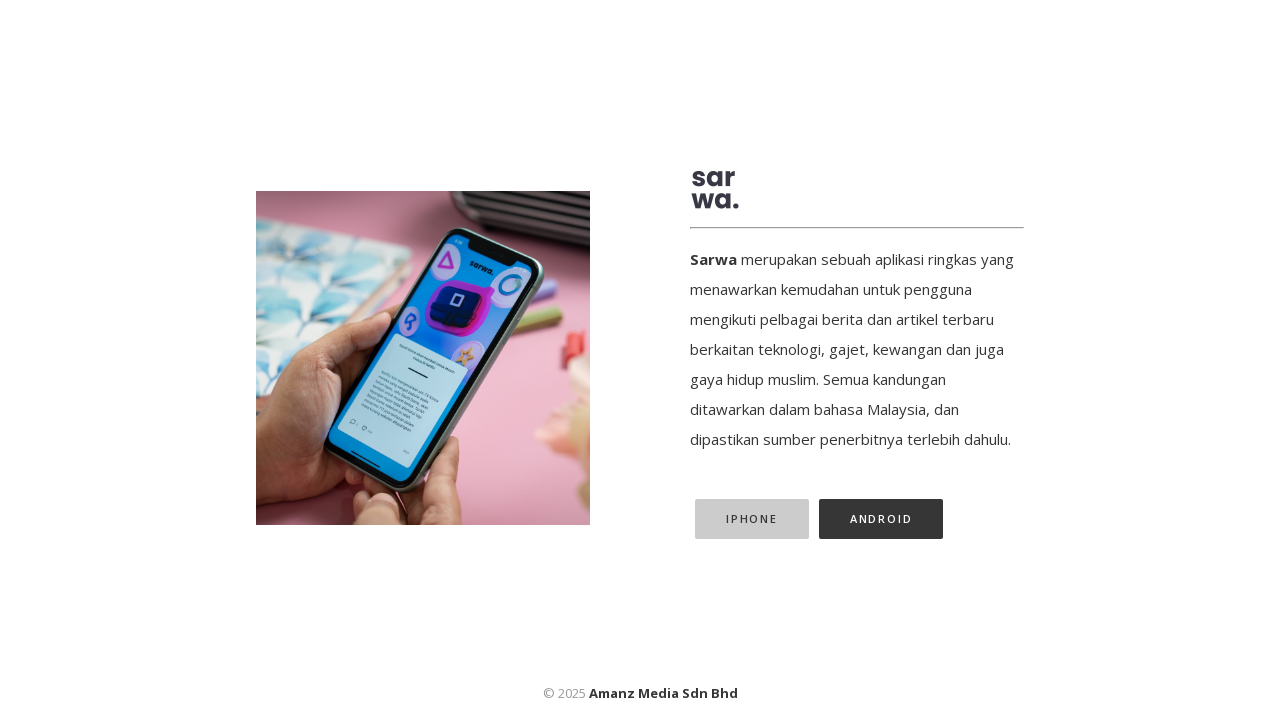

--- FILE ---
content_type: text/html; charset=UTF-8
request_url: https://sarwa.app/author/aman/
body_size: 1176
content:
<!DOCTYPE html><html lang="en"><head><meta charset="UTF-8"><meta http-equiv="X-UA-Compatible" content="IE=edge"><meta name="viewport" content="width=device-width,initial-scale=1,user-scalable=no"><meta name="description" content=""><meta name="keywords" content=""><meta name="author" content=""><meta property="og:title" content=""><meta property="og:site_name" content=""><meta property="og:url" content=""><meta property="og:description" content=""><meta property="og:image" content=""><meta property="og:type" content="website"><meta name="twitter:card" content="summary_large_image"><meta name="twitter:domain" content=""><meta name="twitter:description" content=""><meta name="twitter:title" content=""><meta name="twitter:image" content=""><meta name="twitter:image:width" content="1300"><meta name="twitter:image:height" content="697"><meta name="twitter:url" content=""><meta name="theme-color" content="#FF6347"><title>Sarwa by Amanz</title><link rel="shortcut icon" type="image/x-icon" href="images/fh.ico"><link rel="stylesheet" href="https://fazlihalim.com/css/main.css"><link rel="stylesheet" href="https://cdnjs.cloudflare.com/ajax/libs/normalize/8.0.0/normalize.min.css" integrity="sha256-oSrCnRYXvHG31SBifqP2PM1uje7SJUyX0nTwO2RJV54=" crossorigin="anonymous"><!--[if lt IE 9]>
        <script src="https://oss.maxcdn.com/html5shiv/3.7.3/html5shiv.min.js"></script>
        <script src="https://oss.maxcdn.com/respond/1.4.2/respond.min.js"></script>
    <![endif]--></head><body><!--[if lt IE 10]> 
        <p class="browserupgrade">You are using an <strong>outdated</strong> browser. Please <a target="_blank" href="http://outdatedbrowser.com/">upgrade your browser</a> to improve your experience.</p>
    <![endif]--><section class="gs-hero-section"><div class="container"><div class="wrapper"><div><img src="https://sarwa.app/wp-content/uploads/2022/07/SarwaApp.jpg" alt="Sarwa"></div><div><h4><img src="https://sarwa.app/wp-content/uploads/2025/07/sarwa-mini-logo.jpg" width="50px" /></h4><hr /><p><strong>Sarwa</strong> merupakan sebuah aplikasi ringkas yang menawarkan kemudahan untuk pengguna mengikuti pelbagai berita dan artikel terbaru berkaitan teknologi, gajet, kewangan dan juga gaya hidup muslim. Semua kandungan ditawarkan dalam bahasa Malaysia, dan dipastikan sumber penerbitnya terlebih dahulu.</p><div class="cta"><a href="https://apps.apple.com/my/app/sarwa/id1597901873" target="_blank"><button class="btn btn-grey">iPhone</button></a><a href="https://play.google.com/store/apps/details?id=com.sarwa.app"><button class="btn btn-black">Android</button></a></div></div></div><p class="copyright">© 2025 <b><a href="https://amanz.my" target="_blank">Amanz Media Sdn Bhd</a></b></p></div></section><script defer src="https://static.cloudflareinsights.com/beacon.min.js/vcd15cbe7772f49c399c6a5babf22c1241717689176015" integrity="sha512-ZpsOmlRQV6y907TI0dKBHq9Md29nnaEIPlkf84rnaERnq6zvWvPUqr2ft8M1aS28oN72PdrCzSjY4U6VaAw1EQ==" data-cf-beacon='{"version":"2024.11.0","token":"8d42720389dc4c5cb16aafd956fefd0f","r":1,"server_timing":{"name":{"cfCacheStatus":true,"cfEdge":true,"cfExtPri":true,"cfL4":true,"cfOrigin":true,"cfSpeedBrain":true},"location_startswith":null}}' crossorigin="anonymous"></script>
</body></html>

--- FILE ---
content_type: text/css
request_url: https://fazlihalim.com/css/main.css
body_size: 603
content:
@import url("https://fonts.googleapis.com/css?family=Vollkorn:400,600,700,900");@import url("https://fonts.googleapis.com/css?family=Open+Sans:400,600,700");html{-webkit-tap-highlight-color:rgba(0,0,0,0);overflow-y:scroll;scroll-behavior:smooth}body,html{overflow-x:hidden;height:100%}body{font-family:Open Sans,Helvetica,sans-serif;font-size:16px;color:#363636;background-color:#fff;cursor:default;word-wrap:break-word;width:100%}a{text-decoration:none;}.copyright a{color:#363636;text-decoration:none;}.btn{display:inline-block;margin-bottom:0;font-weight:600;text-align:center;vertical-align:middle;-ms-touch-action:manipulation;touch-action:manipulation;cursor:pointer;background-image:none;border:1px solid transparent;white-space:nowrap;padding:13px 30px;border-radius:2px;text-transform:uppercase;letter-spacing:1.8px;font-size:11px;margin:10px 0}.btn:focus,.btn:hover{text-decoration:none;outline:0}.btn:active{outline:0;background-image:none}.btn-grey{color:#363636!important;background-color:#ccc}.btn-grey:active,.btn-grey:focus,.btn-grey:hover{color:#363636!important;background-color:#bfbfbf}.btn-grey:active:focus,.btn-grey:active:hover{color:#363636!important;background-color:#a1a1a1}.btn-grey:active{background-image:none}.btn-grey[disabled]:focus,.btn-grey[disabled]:hover{background-color:#ccc}.btn-black{color:#fff!important;background-color:#363636}.btn-black:active,.btn-black:focus,.btn-black:hover{color:#fff!important;background-color:#292929}.btn-black:active:focus,.btn-black:active:hover{color:#fff!important;background-color:#0b0b0b}.btn-black:active{background-image:none}.btn-black[disabled]:focus,.btn-black[disabled]:hover{background-color:#363636}.gs-hero-section{vertical-align:middle;margin-left:auto;margin-right:auto;height:100vh;position:relative;display:table}.gs-hero-section img{max-width:100%}.gs-hero-section .container{display:table-cell;vertical-align:middle;margin:auto}.gs-hero-section .wrapper{display:-ms-grid;display:grid;-webkit-box-align:center;-ms-flex-align:center;align-items:center}.gs-hero-section .wrapper h4{font-weight:700;margin:0;font-size:25px}.gs-hero-section .wrapper h1{font-family:Vollkorn;font-size:50px;font-weight:600;margin-top:0}.gs-hero-section .wrapper p{line-height:2;margin-bottom:30px;font-size:15px}.gs-hero-section .wrapper a{display:inline-block;font-size:13px;color:#363636;line-height:2;text-decoration:none;padding:5px;}.gs-hero-section .copyright{position:absolute;bottom:0;left:0;right:0;margin:0;text-align:center;font-size:13px;margin-bottom:20px;color:#999}@media (-webkit-min-device-pixel-ratio:2),(min-resolution:2dppx),(min-resolution:192dpi){.gs-hero-section{width:80%}}@media (min-width:768px){.gs-hero-section .wrapper .cta .btn+.btn{margin-left:10px}}@media (min-width:769px){.gs-hero-section .wrapper{grid-gap:100px;-ms-grid-columns:(1fr)[2];grid-template-columns:repeat(2,1fr)}}@media (min-width:1025px){.gs-hero-section{width:60%}}@media (max-width:767px){.gs-hero-section{text-align:center;padding:30px}.gs-hero-section .wrapper{grid-gap:50px}.gs-hero-section .copyright{position:relative;margin-top:50px}}